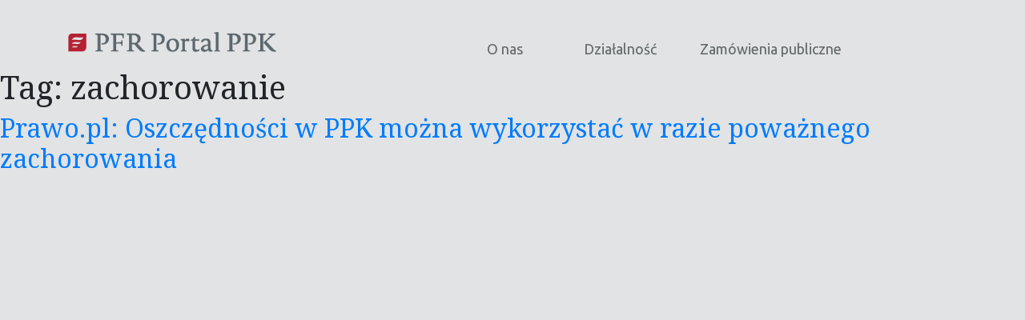

--- FILE ---
content_type: application/x-javascript
request_url: https://pfrportal.pl/wp-content/themes/PFR/js/script.js?ver=6.8.3
body_size: 231
content:
$(document).ready(function(){
	$('.page_home_news').slick({
		slidesToShow: 1,
		slidesToScroll: 1,
		autoplay: true,
		autoplaySpeed: 10000,
		dots: true,
		arrows:false,
		infinite: true,
	
	});
	
	$('.galeria_container').slick({
		slidesToShow: 1,
		slidesToScroll: 1,
		autoplay: true,
		autoplaySpeed: 10000,
		dots: true,
		arrows:false,
		infinite: true,
	
	});
	
	$('.aktualnosc a').click(function(event){
		event.preventDefault();
		
		$.ajax({
		   url:$(this).attr('href'),
		   type:'GET',
		   success: function(data){
			   $('#aktualnosc_ajax .aktualnosc_ajax_tresc').html($(data).find('#content').html());
			   $('#aktualnosc_ajax').show();
			   $('.aktualnosci_aktualnosc').hide();
		   }
		});
		
	});
	
	$('.page_home_news a').click(function(event){
		event.preventDefault();
		
		$.ajax({
		   url:$(this).attr('href'),
		   type:'GET',
		   success: function(data){
			   $('#aktualnosc_ajax .aktualnosc_ajax_tresc').html($(data).find('#content').html());
			   $('#aktualnosc_ajax').show();
			   $('.page_home_news').hide();
		   }
		});
		
	});
	
	$('.page .kariera a').click(function(event){
		event.preventDefault();
		
		$.ajax({
		   url:$(this).attr('href'),
		   type:'GET',
		   success: function(data){
			   $('#kariera_ajax .kariera_ajax_tresc').html($(data).find('#content').html());
			   $('#kariera_ajax').show();
			   $('#kariera').hide();
		   }
		});
		
	});
	
	$('.page .czlonek_zarzadu a').click(function(event){
		event.preventDefault();
		
		$.ajax({
		   url:$(this).attr('href'),
		   type:'GET',
		   success: function(data){
			   $('#zarzad_ajax .zarzad_ajax_tresc').html($(data).find('#content').html());
			   $('#zarzad_ajax').show();
			   $('#kariera').hide();
			   $('#zarzad').hide();
			   $('#kariera_ajax').hide();
		   }
		});
		
	});
	
	$('#galeria .galeria a').click(function(event){
		event.preventDefault();
		
		$.ajax({
		   url:$(this).attr('href'),
		   type:'GET',
		   success: function(data){
			   $('#galeria_ajax .galeria_tresc').html($(data).find('#content').html());
			   $('#galeria_ajax').show();
			   $('#galeria').hide();
		   }
		});
		
	});
	
	$('#galeria_close').click(function(){
	    $('#galeria_ajax').hide();
	    $('#galeria').show();
		$('.galeria_container').slick('refresh');
	});
	
	$('#aktualnosc_ajax_close').click(function(){
	    $('#aktualnosc_ajax').hide();
	    $('.aktualnosci_aktualnosc').show();
		$('.page_home_news').show();
		$('.page_home_news').slick('refresh');
	});
	
	$('#kariera_ajax_close').click(function(){
	    $('#zarzad_ajax').hide();
		$('#kariera_ajax').hide();
	    $('#kariera').show();
		$('#zarzad').show();
	});
	
	$('#zarzad_ajax_close').click(function(){
	    $('#zarzad_ajax').hide();
		$('#kariera_ajax').hide();
	    $('#kariera').show();
		$('#zarzad').show();
	});
	
	$('#nav-icon1,#nav-icon2,#nav-icon3,#nav-icon4').click(function(){
		$(this).toggleClass('open');
		$('#header .menu-menu-container > ul').toggle();
	});
	
	$('#header .menu-menu-container > ul li.menu-item-has-children .child_sub').click(function(){
		$(this).parent().toggleClass('active');
	});

});